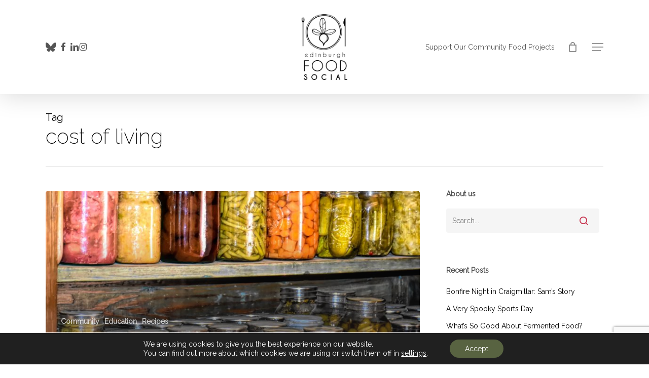

--- FILE ---
content_type: text/html; charset=utf-8
request_url: https://www.google.com/recaptcha/api2/anchor?ar=1&k=6LfpobYUAAAAADHCiKOA4FQ2RPQnWrP6BITC4-cS&co=aHR0cHM6Ly9lZGluYnVyZ2hmb29kc29jaWFsLm9yZzo0NDM.&hl=en&v=PoyoqOPhxBO7pBk68S4YbpHZ&size=invisible&anchor-ms=20000&execute-ms=30000&cb=pt37g1tlujz0
body_size: 48605
content:
<!DOCTYPE HTML><html dir="ltr" lang="en"><head><meta http-equiv="Content-Type" content="text/html; charset=UTF-8">
<meta http-equiv="X-UA-Compatible" content="IE=edge">
<title>reCAPTCHA</title>
<style type="text/css">
/* cyrillic-ext */
@font-face {
  font-family: 'Roboto';
  font-style: normal;
  font-weight: 400;
  font-stretch: 100%;
  src: url(//fonts.gstatic.com/s/roboto/v48/KFO7CnqEu92Fr1ME7kSn66aGLdTylUAMa3GUBHMdazTgWw.woff2) format('woff2');
  unicode-range: U+0460-052F, U+1C80-1C8A, U+20B4, U+2DE0-2DFF, U+A640-A69F, U+FE2E-FE2F;
}
/* cyrillic */
@font-face {
  font-family: 'Roboto';
  font-style: normal;
  font-weight: 400;
  font-stretch: 100%;
  src: url(//fonts.gstatic.com/s/roboto/v48/KFO7CnqEu92Fr1ME7kSn66aGLdTylUAMa3iUBHMdazTgWw.woff2) format('woff2');
  unicode-range: U+0301, U+0400-045F, U+0490-0491, U+04B0-04B1, U+2116;
}
/* greek-ext */
@font-face {
  font-family: 'Roboto';
  font-style: normal;
  font-weight: 400;
  font-stretch: 100%;
  src: url(//fonts.gstatic.com/s/roboto/v48/KFO7CnqEu92Fr1ME7kSn66aGLdTylUAMa3CUBHMdazTgWw.woff2) format('woff2');
  unicode-range: U+1F00-1FFF;
}
/* greek */
@font-face {
  font-family: 'Roboto';
  font-style: normal;
  font-weight: 400;
  font-stretch: 100%;
  src: url(//fonts.gstatic.com/s/roboto/v48/KFO7CnqEu92Fr1ME7kSn66aGLdTylUAMa3-UBHMdazTgWw.woff2) format('woff2');
  unicode-range: U+0370-0377, U+037A-037F, U+0384-038A, U+038C, U+038E-03A1, U+03A3-03FF;
}
/* math */
@font-face {
  font-family: 'Roboto';
  font-style: normal;
  font-weight: 400;
  font-stretch: 100%;
  src: url(//fonts.gstatic.com/s/roboto/v48/KFO7CnqEu92Fr1ME7kSn66aGLdTylUAMawCUBHMdazTgWw.woff2) format('woff2');
  unicode-range: U+0302-0303, U+0305, U+0307-0308, U+0310, U+0312, U+0315, U+031A, U+0326-0327, U+032C, U+032F-0330, U+0332-0333, U+0338, U+033A, U+0346, U+034D, U+0391-03A1, U+03A3-03A9, U+03B1-03C9, U+03D1, U+03D5-03D6, U+03F0-03F1, U+03F4-03F5, U+2016-2017, U+2034-2038, U+203C, U+2040, U+2043, U+2047, U+2050, U+2057, U+205F, U+2070-2071, U+2074-208E, U+2090-209C, U+20D0-20DC, U+20E1, U+20E5-20EF, U+2100-2112, U+2114-2115, U+2117-2121, U+2123-214F, U+2190, U+2192, U+2194-21AE, U+21B0-21E5, U+21F1-21F2, U+21F4-2211, U+2213-2214, U+2216-22FF, U+2308-230B, U+2310, U+2319, U+231C-2321, U+2336-237A, U+237C, U+2395, U+239B-23B7, U+23D0, U+23DC-23E1, U+2474-2475, U+25AF, U+25B3, U+25B7, U+25BD, U+25C1, U+25CA, U+25CC, U+25FB, U+266D-266F, U+27C0-27FF, U+2900-2AFF, U+2B0E-2B11, U+2B30-2B4C, U+2BFE, U+3030, U+FF5B, U+FF5D, U+1D400-1D7FF, U+1EE00-1EEFF;
}
/* symbols */
@font-face {
  font-family: 'Roboto';
  font-style: normal;
  font-weight: 400;
  font-stretch: 100%;
  src: url(//fonts.gstatic.com/s/roboto/v48/KFO7CnqEu92Fr1ME7kSn66aGLdTylUAMaxKUBHMdazTgWw.woff2) format('woff2');
  unicode-range: U+0001-000C, U+000E-001F, U+007F-009F, U+20DD-20E0, U+20E2-20E4, U+2150-218F, U+2190, U+2192, U+2194-2199, U+21AF, U+21E6-21F0, U+21F3, U+2218-2219, U+2299, U+22C4-22C6, U+2300-243F, U+2440-244A, U+2460-24FF, U+25A0-27BF, U+2800-28FF, U+2921-2922, U+2981, U+29BF, U+29EB, U+2B00-2BFF, U+4DC0-4DFF, U+FFF9-FFFB, U+10140-1018E, U+10190-1019C, U+101A0, U+101D0-101FD, U+102E0-102FB, U+10E60-10E7E, U+1D2C0-1D2D3, U+1D2E0-1D37F, U+1F000-1F0FF, U+1F100-1F1AD, U+1F1E6-1F1FF, U+1F30D-1F30F, U+1F315, U+1F31C, U+1F31E, U+1F320-1F32C, U+1F336, U+1F378, U+1F37D, U+1F382, U+1F393-1F39F, U+1F3A7-1F3A8, U+1F3AC-1F3AF, U+1F3C2, U+1F3C4-1F3C6, U+1F3CA-1F3CE, U+1F3D4-1F3E0, U+1F3ED, U+1F3F1-1F3F3, U+1F3F5-1F3F7, U+1F408, U+1F415, U+1F41F, U+1F426, U+1F43F, U+1F441-1F442, U+1F444, U+1F446-1F449, U+1F44C-1F44E, U+1F453, U+1F46A, U+1F47D, U+1F4A3, U+1F4B0, U+1F4B3, U+1F4B9, U+1F4BB, U+1F4BF, U+1F4C8-1F4CB, U+1F4D6, U+1F4DA, U+1F4DF, U+1F4E3-1F4E6, U+1F4EA-1F4ED, U+1F4F7, U+1F4F9-1F4FB, U+1F4FD-1F4FE, U+1F503, U+1F507-1F50B, U+1F50D, U+1F512-1F513, U+1F53E-1F54A, U+1F54F-1F5FA, U+1F610, U+1F650-1F67F, U+1F687, U+1F68D, U+1F691, U+1F694, U+1F698, U+1F6AD, U+1F6B2, U+1F6B9-1F6BA, U+1F6BC, U+1F6C6-1F6CF, U+1F6D3-1F6D7, U+1F6E0-1F6EA, U+1F6F0-1F6F3, U+1F6F7-1F6FC, U+1F700-1F7FF, U+1F800-1F80B, U+1F810-1F847, U+1F850-1F859, U+1F860-1F887, U+1F890-1F8AD, U+1F8B0-1F8BB, U+1F8C0-1F8C1, U+1F900-1F90B, U+1F93B, U+1F946, U+1F984, U+1F996, U+1F9E9, U+1FA00-1FA6F, U+1FA70-1FA7C, U+1FA80-1FA89, U+1FA8F-1FAC6, U+1FACE-1FADC, U+1FADF-1FAE9, U+1FAF0-1FAF8, U+1FB00-1FBFF;
}
/* vietnamese */
@font-face {
  font-family: 'Roboto';
  font-style: normal;
  font-weight: 400;
  font-stretch: 100%;
  src: url(//fonts.gstatic.com/s/roboto/v48/KFO7CnqEu92Fr1ME7kSn66aGLdTylUAMa3OUBHMdazTgWw.woff2) format('woff2');
  unicode-range: U+0102-0103, U+0110-0111, U+0128-0129, U+0168-0169, U+01A0-01A1, U+01AF-01B0, U+0300-0301, U+0303-0304, U+0308-0309, U+0323, U+0329, U+1EA0-1EF9, U+20AB;
}
/* latin-ext */
@font-face {
  font-family: 'Roboto';
  font-style: normal;
  font-weight: 400;
  font-stretch: 100%;
  src: url(//fonts.gstatic.com/s/roboto/v48/KFO7CnqEu92Fr1ME7kSn66aGLdTylUAMa3KUBHMdazTgWw.woff2) format('woff2');
  unicode-range: U+0100-02BA, U+02BD-02C5, U+02C7-02CC, U+02CE-02D7, U+02DD-02FF, U+0304, U+0308, U+0329, U+1D00-1DBF, U+1E00-1E9F, U+1EF2-1EFF, U+2020, U+20A0-20AB, U+20AD-20C0, U+2113, U+2C60-2C7F, U+A720-A7FF;
}
/* latin */
@font-face {
  font-family: 'Roboto';
  font-style: normal;
  font-weight: 400;
  font-stretch: 100%;
  src: url(//fonts.gstatic.com/s/roboto/v48/KFO7CnqEu92Fr1ME7kSn66aGLdTylUAMa3yUBHMdazQ.woff2) format('woff2');
  unicode-range: U+0000-00FF, U+0131, U+0152-0153, U+02BB-02BC, U+02C6, U+02DA, U+02DC, U+0304, U+0308, U+0329, U+2000-206F, U+20AC, U+2122, U+2191, U+2193, U+2212, U+2215, U+FEFF, U+FFFD;
}
/* cyrillic-ext */
@font-face {
  font-family: 'Roboto';
  font-style: normal;
  font-weight: 500;
  font-stretch: 100%;
  src: url(//fonts.gstatic.com/s/roboto/v48/KFO7CnqEu92Fr1ME7kSn66aGLdTylUAMa3GUBHMdazTgWw.woff2) format('woff2');
  unicode-range: U+0460-052F, U+1C80-1C8A, U+20B4, U+2DE0-2DFF, U+A640-A69F, U+FE2E-FE2F;
}
/* cyrillic */
@font-face {
  font-family: 'Roboto';
  font-style: normal;
  font-weight: 500;
  font-stretch: 100%;
  src: url(//fonts.gstatic.com/s/roboto/v48/KFO7CnqEu92Fr1ME7kSn66aGLdTylUAMa3iUBHMdazTgWw.woff2) format('woff2');
  unicode-range: U+0301, U+0400-045F, U+0490-0491, U+04B0-04B1, U+2116;
}
/* greek-ext */
@font-face {
  font-family: 'Roboto';
  font-style: normal;
  font-weight: 500;
  font-stretch: 100%;
  src: url(//fonts.gstatic.com/s/roboto/v48/KFO7CnqEu92Fr1ME7kSn66aGLdTylUAMa3CUBHMdazTgWw.woff2) format('woff2');
  unicode-range: U+1F00-1FFF;
}
/* greek */
@font-face {
  font-family: 'Roboto';
  font-style: normal;
  font-weight: 500;
  font-stretch: 100%;
  src: url(//fonts.gstatic.com/s/roboto/v48/KFO7CnqEu92Fr1ME7kSn66aGLdTylUAMa3-UBHMdazTgWw.woff2) format('woff2');
  unicode-range: U+0370-0377, U+037A-037F, U+0384-038A, U+038C, U+038E-03A1, U+03A3-03FF;
}
/* math */
@font-face {
  font-family: 'Roboto';
  font-style: normal;
  font-weight: 500;
  font-stretch: 100%;
  src: url(//fonts.gstatic.com/s/roboto/v48/KFO7CnqEu92Fr1ME7kSn66aGLdTylUAMawCUBHMdazTgWw.woff2) format('woff2');
  unicode-range: U+0302-0303, U+0305, U+0307-0308, U+0310, U+0312, U+0315, U+031A, U+0326-0327, U+032C, U+032F-0330, U+0332-0333, U+0338, U+033A, U+0346, U+034D, U+0391-03A1, U+03A3-03A9, U+03B1-03C9, U+03D1, U+03D5-03D6, U+03F0-03F1, U+03F4-03F5, U+2016-2017, U+2034-2038, U+203C, U+2040, U+2043, U+2047, U+2050, U+2057, U+205F, U+2070-2071, U+2074-208E, U+2090-209C, U+20D0-20DC, U+20E1, U+20E5-20EF, U+2100-2112, U+2114-2115, U+2117-2121, U+2123-214F, U+2190, U+2192, U+2194-21AE, U+21B0-21E5, U+21F1-21F2, U+21F4-2211, U+2213-2214, U+2216-22FF, U+2308-230B, U+2310, U+2319, U+231C-2321, U+2336-237A, U+237C, U+2395, U+239B-23B7, U+23D0, U+23DC-23E1, U+2474-2475, U+25AF, U+25B3, U+25B7, U+25BD, U+25C1, U+25CA, U+25CC, U+25FB, U+266D-266F, U+27C0-27FF, U+2900-2AFF, U+2B0E-2B11, U+2B30-2B4C, U+2BFE, U+3030, U+FF5B, U+FF5D, U+1D400-1D7FF, U+1EE00-1EEFF;
}
/* symbols */
@font-face {
  font-family: 'Roboto';
  font-style: normal;
  font-weight: 500;
  font-stretch: 100%;
  src: url(//fonts.gstatic.com/s/roboto/v48/KFO7CnqEu92Fr1ME7kSn66aGLdTylUAMaxKUBHMdazTgWw.woff2) format('woff2');
  unicode-range: U+0001-000C, U+000E-001F, U+007F-009F, U+20DD-20E0, U+20E2-20E4, U+2150-218F, U+2190, U+2192, U+2194-2199, U+21AF, U+21E6-21F0, U+21F3, U+2218-2219, U+2299, U+22C4-22C6, U+2300-243F, U+2440-244A, U+2460-24FF, U+25A0-27BF, U+2800-28FF, U+2921-2922, U+2981, U+29BF, U+29EB, U+2B00-2BFF, U+4DC0-4DFF, U+FFF9-FFFB, U+10140-1018E, U+10190-1019C, U+101A0, U+101D0-101FD, U+102E0-102FB, U+10E60-10E7E, U+1D2C0-1D2D3, U+1D2E0-1D37F, U+1F000-1F0FF, U+1F100-1F1AD, U+1F1E6-1F1FF, U+1F30D-1F30F, U+1F315, U+1F31C, U+1F31E, U+1F320-1F32C, U+1F336, U+1F378, U+1F37D, U+1F382, U+1F393-1F39F, U+1F3A7-1F3A8, U+1F3AC-1F3AF, U+1F3C2, U+1F3C4-1F3C6, U+1F3CA-1F3CE, U+1F3D4-1F3E0, U+1F3ED, U+1F3F1-1F3F3, U+1F3F5-1F3F7, U+1F408, U+1F415, U+1F41F, U+1F426, U+1F43F, U+1F441-1F442, U+1F444, U+1F446-1F449, U+1F44C-1F44E, U+1F453, U+1F46A, U+1F47D, U+1F4A3, U+1F4B0, U+1F4B3, U+1F4B9, U+1F4BB, U+1F4BF, U+1F4C8-1F4CB, U+1F4D6, U+1F4DA, U+1F4DF, U+1F4E3-1F4E6, U+1F4EA-1F4ED, U+1F4F7, U+1F4F9-1F4FB, U+1F4FD-1F4FE, U+1F503, U+1F507-1F50B, U+1F50D, U+1F512-1F513, U+1F53E-1F54A, U+1F54F-1F5FA, U+1F610, U+1F650-1F67F, U+1F687, U+1F68D, U+1F691, U+1F694, U+1F698, U+1F6AD, U+1F6B2, U+1F6B9-1F6BA, U+1F6BC, U+1F6C6-1F6CF, U+1F6D3-1F6D7, U+1F6E0-1F6EA, U+1F6F0-1F6F3, U+1F6F7-1F6FC, U+1F700-1F7FF, U+1F800-1F80B, U+1F810-1F847, U+1F850-1F859, U+1F860-1F887, U+1F890-1F8AD, U+1F8B0-1F8BB, U+1F8C0-1F8C1, U+1F900-1F90B, U+1F93B, U+1F946, U+1F984, U+1F996, U+1F9E9, U+1FA00-1FA6F, U+1FA70-1FA7C, U+1FA80-1FA89, U+1FA8F-1FAC6, U+1FACE-1FADC, U+1FADF-1FAE9, U+1FAF0-1FAF8, U+1FB00-1FBFF;
}
/* vietnamese */
@font-face {
  font-family: 'Roboto';
  font-style: normal;
  font-weight: 500;
  font-stretch: 100%;
  src: url(//fonts.gstatic.com/s/roboto/v48/KFO7CnqEu92Fr1ME7kSn66aGLdTylUAMa3OUBHMdazTgWw.woff2) format('woff2');
  unicode-range: U+0102-0103, U+0110-0111, U+0128-0129, U+0168-0169, U+01A0-01A1, U+01AF-01B0, U+0300-0301, U+0303-0304, U+0308-0309, U+0323, U+0329, U+1EA0-1EF9, U+20AB;
}
/* latin-ext */
@font-face {
  font-family: 'Roboto';
  font-style: normal;
  font-weight: 500;
  font-stretch: 100%;
  src: url(//fonts.gstatic.com/s/roboto/v48/KFO7CnqEu92Fr1ME7kSn66aGLdTylUAMa3KUBHMdazTgWw.woff2) format('woff2');
  unicode-range: U+0100-02BA, U+02BD-02C5, U+02C7-02CC, U+02CE-02D7, U+02DD-02FF, U+0304, U+0308, U+0329, U+1D00-1DBF, U+1E00-1E9F, U+1EF2-1EFF, U+2020, U+20A0-20AB, U+20AD-20C0, U+2113, U+2C60-2C7F, U+A720-A7FF;
}
/* latin */
@font-face {
  font-family: 'Roboto';
  font-style: normal;
  font-weight: 500;
  font-stretch: 100%;
  src: url(//fonts.gstatic.com/s/roboto/v48/KFO7CnqEu92Fr1ME7kSn66aGLdTylUAMa3yUBHMdazQ.woff2) format('woff2');
  unicode-range: U+0000-00FF, U+0131, U+0152-0153, U+02BB-02BC, U+02C6, U+02DA, U+02DC, U+0304, U+0308, U+0329, U+2000-206F, U+20AC, U+2122, U+2191, U+2193, U+2212, U+2215, U+FEFF, U+FFFD;
}
/* cyrillic-ext */
@font-face {
  font-family: 'Roboto';
  font-style: normal;
  font-weight: 900;
  font-stretch: 100%;
  src: url(//fonts.gstatic.com/s/roboto/v48/KFO7CnqEu92Fr1ME7kSn66aGLdTylUAMa3GUBHMdazTgWw.woff2) format('woff2');
  unicode-range: U+0460-052F, U+1C80-1C8A, U+20B4, U+2DE0-2DFF, U+A640-A69F, U+FE2E-FE2F;
}
/* cyrillic */
@font-face {
  font-family: 'Roboto';
  font-style: normal;
  font-weight: 900;
  font-stretch: 100%;
  src: url(//fonts.gstatic.com/s/roboto/v48/KFO7CnqEu92Fr1ME7kSn66aGLdTylUAMa3iUBHMdazTgWw.woff2) format('woff2');
  unicode-range: U+0301, U+0400-045F, U+0490-0491, U+04B0-04B1, U+2116;
}
/* greek-ext */
@font-face {
  font-family: 'Roboto';
  font-style: normal;
  font-weight: 900;
  font-stretch: 100%;
  src: url(//fonts.gstatic.com/s/roboto/v48/KFO7CnqEu92Fr1ME7kSn66aGLdTylUAMa3CUBHMdazTgWw.woff2) format('woff2');
  unicode-range: U+1F00-1FFF;
}
/* greek */
@font-face {
  font-family: 'Roboto';
  font-style: normal;
  font-weight: 900;
  font-stretch: 100%;
  src: url(//fonts.gstatic.com/s/roboto/v48/KFO7CnqEu92Fr1ME7kSn66aGLdTylUAMa3-UBHMdazTgWw.woff2) format('woff2');
  unicode-range: U+0370-0377, U+037A-037F, U+0384-038A, U+038C, U+038E-03A1, U+03A3-03FF;
}
/* math */
@font-face {
  font-family: 'Roboto';
  font-style: normal;
  font-weight: 900;
  font-stretch: 100%;
  src: url(//fonts.gstatic.com/s/roboto/v48/KFO7CnqEu92Fr1ME7kSn66aGLdTylUAMawCUBHMdazTgWw.woff2) format('woff2');
  unicode-range: U+0302-0303, U+0305, U+0307-0308, U+0310, U+0312, U+0315, U+031A, U+0326-0327, U+032C, U+032F-0330, U+0332-0333, U+0338, U+033A, U+0346, U+034D, U+0391-03A1, U+03A3-03A9, U+03B1-03C9, U+03D1, U+03D5-03D6, U+03F0-03F1, U+03F4-03F5, U+2016-2017, U+2034-2038, U+203C, U+2040, U+2043, U+2047, U+2050, U+2057, U+205F, U+2070-2071, U+2074-208E, U+2090-209C, U+20D0-20DC, U+20E1, U+20E5-20EF, U+2100-2112, U+2114-2115, U+2117-2121, U+2123-214F, U+2190, U+2192, U+2194-21AE, U+21B0-21E5, U+21F1-21F2, U+21F4-2211, U+2213-2214, U+2216-22FF, U+2308-230B, U+2310, U+2319, U+231C-2321, U+2336-237A, U+237C, U+2395, U+239B-23B7, U+23D0, U+23DC-23E1, U+2474-2475, U+25AF, U+25B3, U+25B7, U+25BD, U+25C1, U+25CA, U+25CC, U+25FB, U+266D-266F, U+27C0-27FF, U+2900-2AFF, U+2B0E-2B11, U+2B30-2B4C, U+2BFE, U+3030, U+FF5B, U+FF5D, U+1D400-1D7FF, U+1EE00-1EEFF;
}
/* symbols */
@font-face {
  font-family: 'Roboto';
  font-style: normal;
  font-weight: 900;
  font-stretch: 100%;
  src: url(//fonts.gstatic.com/s/roboto/v48/KFO7CnqEu92Fr1ME7kSn66aGLdTylUAMaxKUBHMdazTgWw.woff2) format('woff2');
  unicode-range: U+0001-000C, U+000E-001F, U+007F-009F, U+20DD-20E0, U+20E2-20E4, U+2150-218F, U+2190, U+2192, U+2194-2199, U+21AF, U+21E6-21F0, U+21F3, U+2218-2219, U+2299, U+22C4-22C6, U+2300-243F, U+2440-244A, U+2460-24FF, U+25A0-27BF, U+2800-28FF, U+2921-2922, U+2981, U+29BF, U+29EB, U+2B00-2BFF, U+4DC0-4DFF, U+FFF9-FFFB, U+10140-1018E, U+10190-1019C, U+101A0, U+101D0-101FD, U+102E0-102FB, U+10E60-10E7E, U+1D2C0-1D2D3, U+1D2E0-1D37F, U+1F000-1F0FF, U+1F100-1F1AD, U+1F1E6-1F1FF, U+1F30D-1F30F, U+1F315, U+1F31C, U+1F31E, U+1F320-1F32C, U+1F336, U+1F378, U+1F37D, U+1F382, U+1F393-1F39F, U+1F3A7-1F3A8, U+1F3AC-1F3AF, U+1F3C2, U+1F3C4-1F3C6, U+1F3CA-1F3CE, U+1F3D4-1F3E0, U+1F3ED, U+1F3F1-1F3F3, U+1F3F5-1F3F7, U+1F408, U+1F415, U+1F41F, U+1F426, U+1F43F, U+1F441-1F442, U+1F444, U+1F446-1F449, U+1F44C-1F44E, U+1F453, U+1F46A, U+1F47D, U+1F4A3, U+1F4B0, U+1F4B3, U+1F4B9, U+1F4BB, U+1F4BF, U+1F4C8-1F4CB, U+1F4D6, U+1F4DA, U+1F4DF, U+1F4E3-1F4E6, U+1F4EA-1F4ED, U+1F4F7, U+1F4F9-1F4FB, U+1F4FD-1F4FE, U+1F503, U+1F507-1F50B, U+1F50D, U+1F512-1F513, U+1F53E-1F54A, U+1F54F-1F5FA, U+1F610, U+1F650-1F67F, U+1F687, U+1F68D, U+1F691, U+1F694, U+1F698, U+1F6AD, U+1F6B2, U+1F6B9-1F6BA, U+1F6BC, U+1F6C6-1F6CF, U+1F6D3-1F6D7, U+1F6E0-1F6EA, U+1F6F0-1F6F3, U+1F6F7-1F6FC, U+1F700-1F7FF, U+1F800-1F80B, U+1F810-1F847, U+1F850-1F859, U+1F860-1F887, U+1F890-1F8AD, U+1F8B0-1F8BB, U+1F8C0-1F8C1, U+1F900-1F90B, U+1F93B, U+1F946, U+1F984, U+1F996, U+1F9E9, U+1FA00-1FA6F, U+1FA70-1FA7C, U+1FA80-1FA89, U+1FA8F-1FAC6, U+1FACE-1FADC, U+1FADF-1FAE9, U+1FAF0-1FAF8, U+1FB00-1FBFF;
}
/* vietnamese */
@font-face {
  font-family: 'Roboto';
  font-style: normal;
  font-weight: 900;
  font-stretch: 100%;
  src: url(//fonts.gstatic.com/s/roboto/v48/KFO7CnqEu92Fr1ME7kSn66aGLdTylUAMa3OUBHMdazTgWw.woff2) format('woff2');
  unicode-range: U+0102-0103, U+0110-0111, U+0128-0129, U+0168-0169, U+01A0-01A1, U+01AF-01B0, U+0300-0301, U+0303-0304, U+0308-0309, U+0323, U+0329, U+1EA0-1EF9, U+20AB;
}
/* latin-ext */
@font-face {
  font-family: 'Roboto';
  font-style: normal;
  font-weight: 900;
  font-stretch: 100%;
  src: url(//fonts.gstatic.com/s/roboto/v48/KFO7CnqEu92Fr1ME7kSn66aGLdTylUAMa3KUBHMdazTgWw.woff2) format('woff2');
  unicode-range: U+0100-02BA, U+02BD-02C5, U+02C7-02CC, U+02CE-02D7, U+02DD-02FF, U+0304, U+0308, U+0329, U+1D00-1DBF, U+1E00-1E9F, U+1EF2-1EFF, U+2020, U+20A0-20AB, U+20AD-20C0, U+2113, U+2C60-2C7F, U+A720-A7FF;
}
/* latin */
@font-face {
  font-family: 'Roboto';
  font-style: normal;
  font-weight: 900;
  font-stretch: 100%;
  src: url(//fonts.gstatic.com/s/roboto/v48/KFO7CnqEu92Fr1ME7kSn66aGLdTylUAMa3yUBHMdazQ.woff2) format('woff2');
  unicode-range: U+0000-00FF, U+0131, U+0152-0153, U+02BB-02BC, U+02C6, U+02DA, U+02DC, U+0304, U+0308, U+0329, U+2000-206F, U+20AC, U+2122, U+2191, U+2193, U+2212, U+2215, U+FEFF, U+FFFD;
}

</style>
<link rel="stylesheet" type="text/css" href="https://www.gstatic.com/recaptcha/releases/PoyoqOPhxBO7pBk68S4YbpHZ/styles__ltr.css">
<script nonce="cQukwYG-pEW1Rddxhgfy7w" type="text/javascript">window['__recaptcha_api'] = 'https://www.google.com/recaptcha/api2/';</script>
<script type="text/javascript" src="https://www.gstatic.com/recaptcha/releases/PoyoqOPhxBO7pBk68S4YbpHZ/recaptcha__en.js" nonce="cQukwYG-pEW1Rddxhgfy7w">
      
    </script></head>
<body><div id="rc-anchor-alert" class="rc-anchor-alert"></div>
<input type="hidden" id="recaptcha-token" value="[base64]">
<script type="text/javascript" nonce="cQukwYG-pEW1Rddxhgfy7w">
      recaptcha.anchor.Main.init("[\x22ainput\x22,[\x22bgdata\x22,\x22\x22,\[base64]/[base64]/bmV3IFpbdF0obVswXSk6Sz09Mj9uZXcgWlt0XShtWzBdLG1bMV0pOks9PTM/bmV3IFpbdF0obVswXSxtWzFdLG1bMl0pOks9PTQ/[base64]/[base64]/[base64]/[base64]/[base64]/[base64]/[base64]/[base64]/[base64]/[base64]/[base64]/[base64]/[base64]/[base64]\\u003d\\u003d\x22,\[base64]\x22,\[base64]/DjVxMw4dawq5Fw5swwo7Dqzc9ZcK+W8Ovw63Cg8OQw7VtwprDgcO1woPDtkM3wrUgw4vDsy7Ct0vDklbCo27Ck8Oiw47DpcONS19Xwq8rwp7DqVLCgsKfwpTDjBV4CUHDrMOrbG0NJ8KoewoywqzDuzHCtcKtCnvCkcOYNcOZw67CvsO/[base64]/CvHTCiTEmw4rDmBxpwpfDhcK/wojCp8KqSsOqwqbCmkTCkUrCn2F1w6nDjnrCiMKEAnYJUMOgw5DDuwh9NRXDocO+HMK5wovDhyTDj8OrK8OUI0hVRcO8R8OgbBkyXsOcDsKqwoHCiMKnwqHDvQR5w45Hw6/DtsODOMKfbsKEDcOOIMOeZ8K7w4nDh33CgkrDgG5uGsKMw5zCk8OBwqTDu8KwR8OTwoPDt3IBNjrCkx3DmxN5OcKSw5bDuwDDt3YDLMO1wqtCwr12UhzChEs5acKOwp3Ci8OEw6tae8KmF8K4w7xCwoc/wqHDhMKAwo0NfFzCocKowqUewoMSF8OhZMKxw6rDmBErSMOAGcKiw5fDvMOBRAZ+w5PDjTjDtzXCnQdOBEMBKgbDj8OSIxQDwqzChF3Ci13CnMKmworDpMKqbT/CqQvChDNITGvCqVDCoAbCrMORBw/[base64]/wq1PfzXCgsO5eVzCl8Opwq3Dm8Kcw6MyUMO2G8KwOMOHWnwMw4cHOwnCl8K/w5Umw4odTSBuwonDpwzDpcOPw6lewpZbdMOeHcO8wpwcw40AwrHChQ3DsMOEGxhowqvDpyzCgUnCpn/[base64]/ClMOuwpELw5DChcK6AsOwEHYnJsKrCA5jdyPCrMKPw5t3wpjDiD7CqsKnW8O0woIsZsKVwpXDk8KcG3TDs0PCrMOhT8Ogwp7DsQzCgABVM8OONMOIwoLDlTnCh8Kqwo/DsMOWwp4IQmXCvcKCTTI/[base64]/bCclb8OAEBJgw5vCm8OFw4TDvGp/woY+woFLwrrDtsO9DnQNwoHDu8O6ZcO1w7VsHnPCi8OPHAcNw4xXZMKJwpHDrhfCrmfCtsOoEWnDrsOXw5TDlsOXQFfCu8OPw7QtYG/Cp8KwwrhBwrLCtntFSEHDmSTClsOFVS/CrcK8AXRWGMONDcKpK8Olwosuw4/CtR1fHcKhGMOZKsKAMsOHVRTCu2PCmGfDp8OSLsOsMcKfw6pBX8KoTcObwp0Nwqg6DXwFQMOuUwjCp8KVwpbDgMKWw5nClMOlHcKCRMOxXMOkEcO3wqR/wrfClS7CnUd5TWTChsKwTXnDhD0CdULDgkMUwqMqJsKZAXbDsiJMwq8JwofCnifDjcOKw5pbw5AAw7ANXTTDmcO1wq9sc31wwq/ChA3Co8OMDsOlU8OuwrTCtjxCXRNtfB/CmHjDtwLDkGXDl34QPC4RZMKjBRXCuU/CokXDhcK/w6/DgcOuLMKIwp4YEMOXHsOjwr/CvFDClyJJFMKWwpsxJkNjaUwsEsOpbmvDs8OPw7czw5pWw6dJfQHCmD7Di8OPwo/[base64]/Du8Ohw6wnwqR0GsOCUsKTanHDk8Kkwp7DvkAUbz8lw642UMKHw53CmcO9RWNSw6B1CMOgWW7Dp8K8wrphDcOkcVDDrcKTGsOFcFo8RcKMP3RFCyYbwrHDgcOiGsO+wpYGRAXCq2fCmcOmWAEbwrAFDMOgdCLDqMKvCURBw4/DvcKyIFEtFMK1woEKDgl/IsKDZUjDuUrDnCtedmrDpjsEw6ZywocbDAVKeVHDkMOwwolvasO6CCZSDsKZeT8cwrInw4TDq2JOclDDojvDrsKCOsKkwpnCr2luYMOxwr9Sc8KmPgvDhDI4YXUECnDCq8OPwoDDiMOZwrHCv8OzBsKCB2JGw5/CjTQWw4waa8KXXV/Cu8KXwrrCg8Olw67DvMKULMKQMcOOw4bChnXCpcKWw6pZOUQzwpjDvsO3WsOvFMKsGcKJwo43NVA6G11yd2vCoRTCnQrDusKdwpPCvzTDrMOofcOWSsKoCWsNwqhPQ2IBw5dPwqjDicObw4FDTlLDpMO+wrjCk17Dr8OGwqdOO8OfwoVpHsOjZj/DuQB4wq9ER0PDo33CiATCtcOWNsKEFkDDuMOKwprDq2BVw6jCk8O4wpjCmMOfd8O9KRNxCMK+w4BEISnCp3HCgkPCt8ONE0UkwrlCYgNJXsKmw4/CnsKudFLCvycsWgBcNEXCgFkgChTDjlHDuBpxJnvClsO9w7/[base64]/CusOgw6XCvcO9w7fChcKOw5/DrDrCpkQTwo0Kw6HCosK0wp/DncO1wpDDjSPCpMODJXJDcg9Gw6jDkQ/[base64]/[base64]/[base64]/DscOQTDszw4N5acODJTbDhMK5ZFbDukIMVsKlHsOEZ8O6w6ZBw6BTwphFw7pqOlcrWw7Cnic7wrbDo8KbXC/DrAPDi8O6w4xqwoTDg3LDlMOHD8K6EwYFLsOLSsOvFRTDtEDDrHpiXcKsw4TDsMK1wpLDty/[base64]/DuB5hwr3CjsOUwpjDqcKiw6PDscO1w5sTw6jCqxjCocK3VMOpwqpBw7pZw618EMO5cBLDiBpkwp/DssOcRgDCo0New6MtIsO8wrLDi3DCrsKDMQLDj8KSZlPDp8OCFw3Coh3DqWcnY8Ksw6kgw6vDhhfCrcKswrvDoMKtQ8O4wp5Owq/Dr8Oiwph1w6TCisKnacKCw6YaQsOFYiwnw6TCgMO7w7xwMEXDjHjChRQLdBlKwpLCs8OOwoHDqMKKdMKOw5/DjBA5LMKBwpJbwpnCnMKefgzDpMKrwqzCgW8qw6fCnUdQwrc/O8KJwr06IsOna8KLIMO8KcOMw53DrTLCt8OlfEYPIHzDsMOdasKlD3V/aU8Uw4BwwoByUsOhw6ojLTNdJsKWY8Ouw7bDqAnDjcOQw7/[base64]/XsOQDcOqw5QXQMOtw6bCocKPP1zDgcOgw6RIJ8KAa0Mdwo9nXcOhSRJCDlgzw6cXSyJcdsOJUsOJE8O/wo7DjcOKw7hiwpwkUMOywqFOVEsQwrfDkG8ENcOsZU4uwpHDo8OZw7JgwovCpcK8XcKnw4jDiDLCmcO/[base64]/CgMKSw6TDmR3DuRTCsDE4PcOsc8Olw5clVSnDucKgL8OfwqvCkggdw7bDisK2IBJ0woJ9SMKow4dgw4/[base64]/wr8aw7zDncKOw5fCu2jDjTTCrMOsVMKARRFCcTjDjErDt8OII2FKPxV0DjnCrTVNJ1gAw5bCpcK7DMKoNAoRwr/DpHnDkgvCv8OBwrHCkhIJe8OrwqgCd8KQQFPCv1HCr8KjwrVzwq7DrkbCqsK1dEYAw77CmMOfYcOVKsK6wp3Dlm/CuG0lSEnCrcOywqLDssKoB0fDtsOlwozCskNeQk7Ct8OhHsKNFWjDvsO2O8OBL0bDhMOoK8K2TA/[base64]/Di8Ogw5J0dsODwq3CnUhNw53DgB7CiMO0LcKKw6dsH28tbA9CwpEGUAnDjMKRAcODcMKeSsKFwq7DicOsZVZ1Pg/[base64]/[base64]/[base64]/[base64]/DkMOvw51XQCgLwpwFU8KEw6LDh0I4wpfDuBbCqyLDvcKcw7s9UcK4wpFgIDFvw6PDrip5fWtMRcK3YsKAbw7CiSnCvnEGWx1Vw7bDlVpTN8OSFMOnV0/DrW5kb8Kfw4N+E8O9w79NB8KCwrbCozA9W19yBSsoM8K5w4DDjsKQfcK0w5how4DDuDrCgHRAw5/CnHzCi8KZwoUWwpLDmlHDqkdvwr4dw4fDvDNzwokkw7nDil7CnDJzAWVBVQhYwo/Ck8O5BcKHXGckS8O5woPClMOrwqnCmsObwpEjDSvDjSMlw5oUS8Orwp7DhwjDrcKfw7hKw6XClcK2Xj3CuMKnw6PDjXw/NEHCksOjwppfI39kTMO9w5fDlMOrNWMvwp/CrcOpw47CmsKAwqgSPsOaSMOxw7kSw57DqkhzUyhJO8OhWTvCiMKIb1xQwrDCmsKhw7UNPBfCjQ7CucOXHMOjUSvCmRt6w6V0THfDgsOHA8KKGRkgVsKjMzJjwpIXwoLDgcO+QwnCv3tGw7nDj8O8woAGwpHDnsKBwqLDrWPDlSNFwojCq8OkwphGIVkhw5F1w5obw5/DqGpHXUbCjBrDtSZwOiwQKcOoZ1sSwohiYlp7GHDCjVZhwrXCncK9w5whRBXDlxN5wpAewoDDrDhoA8ODNjMgw6hYDcKtwo8lw6/CkwYjwq7DoMKeOkTDggXDoEhzwoohIMOew4QTwqfCk8Kuw4jCmCEcecK/U8OvaCzCnQPDp8K9wqNiYcOuw6cte8ORw5hKwqBGLcKPWXvDumPCi8KIDQYsw5AROSDCqg1yw57CjMOBR8KebsOZDMKnw4rCuMOjwp8Gw5tUZyDChE1ebmlOw7FCEcKmwpkmw7fDjBM7N8OTJT14A8O9wqrCsn1Sw5cTck/[base64]/w5nDrmwLw75DFRkuYg1SwopUw5XCtRTCoHvClFV4wqEwwrQYwrFmZ8KucGLDgGrCiMKpwpwUSU9ywoLDt2kWW8OuQ8KvJ8OoYVMBLcK+BW1bwpoLwpFCc8K6wqbCgcKQacOAw6/[base64]/[base64]/[base64]/[base64]/DssOYb2xgI8KmMsK+IzQtZcO0BcOJc8KYNsOaFSQyKmB+b8O5D1sRSR7Dn0dpw6F4fBxdZcOTXifClw1Cw4ZZw5FzUlxKw67Cn8KeYEFSw4x8w4t0wpTDlmTCvlnDh8OfY1vCvTjDkMO8KcO/w5VXJ8O2GEbChcK2w6fDsH3DqmXDhWw/wo7CtX/CtcORacOeDzFtRyrClsKrw747w5Y5w70Vw6LDoMO5L8KnVsKdwoFEWTZObcOUR18Mwo0gQ0ZYwq9KwqdmZFwVVQpKwrPDnA3DqU3DiMOmwpoFw57Ctj7DhsOaSmTCpXlSwrLCqAZkY2/[base64]/[base64]/CkhUjwrHDpwokLUwlAlxNw6dlOzobw7/CuC9mTU/DuQ7CssOSwqxAw47DrsOQRMKFwqUTw77CqQU3w5DDpQHDhlJLw49NwoRUJcKAQMOsd8Krw4how67CrndqwpTDlkNow7kYwo5wNMOKwp8kLsK5csOKwqVQdcKTMVbDth/[base64]/DlcKcwoQdwolCwqLCkBcvfk/Cv8Khwr/[base64]/wpZlwowkFcKow53DtcO7SMKsw4cNFMOLwpHCoCDDkjZjJ3BoMsOuw58bw5JRSXUWwrnDi1XClcOkCsOgRAXCvMKTw705wpQ+VsOPdnLDpRjCkMKZwpN0ZsKrYD0kwo7CscOow7Vvw7HDpcKAd8OpDjttwo5hCyhcwrZdwqnCiwnDswnChcKSwovDl8K2T2/DpcKyU0VKw4rCqBIVwqMZYndcw5LDhsOPwrfCjsKXIMODwrvCl8ODA8OjbcOzN8OpwpgafcO7HsKZLsOKPWrCrSnCtmXCosOyMUXDu8KdY2nDpMOZMcKDVcKCGcO0wobDhBjDpsO0wqkLE8K5b8OpGEEuR8K+w7fCjsKSw4Yvwp3DizHCoMO9Hh/Dj8KaSFx9wqvDosKLwrsWwrDDhCnCnsOyw75cw5/CkcK5KMKVw78RZEwpG3TDisKJS8ORwoDDpS/CnsK5wofChsOkwoXCjzF5OXrCnFXCpTcKWQIFwppwZcKBOQpPw7PCm0rDom/ClsOkJMKswrdjV8OhwozDo3/Djwtdw6/DvMKhUEsnwqrCrW1qccKHCFbDpcKkDsOWwrZawpEKwqVEw4jCsxjDnsKew74qw7jCt8Kew7FVdQfCkAnCmcOnw6IWw7/Ci3TDhsOTwrDCtH9CW8OJw5dhwrY/w48uRXPDoXlfNzvCjMO1wo7Cikd2woQsw5V7wqvCn8O1VsOHPTnDtsO3w7LDncOTf8KCLSHDqC9gTMO5LiQdw5zCi3DDn8Ohw41TAEJbw7lUwqjDicOtwrLDscKHw44FGMOew6dkwoHDi8OaMsKuw7IxaHXDnBTDtsOPw7/DkjM8w6lhDcOEwqPClsKqWsOGw4dow4/[base64]/[base64]/DrcOwUsKZw7oQw51MwoA5wo1+wq1Iw7zCsGwuDcONVMOxBgnDhFbCgiIGVzQLwp48w4ERw6t5w553w4TCh8OPSMKlwo7Cjwtew4wpwozCkgEMwolOwq3CgsKqBBbCmw4RNsOTwpFhw5ASw63Ds2TDv8Kww7AeGVl/wpctw4Alwq8sFFkjwpvDt8KyT8OEw6TCvm4fwqJnezRow47Co8Kcw7ASw6/Dmx86w57DjR0hFcOLV8Okw5LCk2gfwoHDqSxNC3rCpTMvw7kcw7TDiDFnw7IdCwzDlcKBwrjCuzDDrsOtwq0KY8KfasKrTzcjwqzDnSbDtsOsXy0VbGoROQfCmyR7SHgPwqIydR1PWsOVwrxywpfDgcOPwoHDk8OQWn9owozChcKETEMzw4/DhFMWaMOSCXpkZ27DucOKw5bCqMOcQMO/CEI4wpNjYRjCnsODbHrCsMOYHsKybUTCisKsIEg/[base64]/[base64]/CmEXDp8Kew6LDnHUMJRcpWxsyAMKxZhQVVSEiIg7CoW7Don5VwpTDmCVrY8O3woVCw6XDthzDgwzDgsKewrRlC3QtRMOQbjPCqMOoKDDDtsOaw5dxwpArI8O4w4h9WsOANSBnGsKVwoPDnBM7w5DCvwTCvnbCm1zCn8OBw5R5w7zChSnDmC1sw60qwq/DnsOAwoxTSn7CjMOZbWRsFXlGwrFoDH/[base64]/c0bDhS/Djk3CgDvCjMKMwrQtw4AcWFkKwovCvEwWw67DrsOBwqTDuXouw6bDlVk1QVRVw58uZcKywqjCpHPDnAfDucOFw7AowrhCY8O/w63ClioYw7J5HwYowrlDUBY4Txx9wpU1D8KFNsOXWkZUZMK9Ny7CmVHCtQfDjsKbwqrCqcKlwoRgwqcxcsKrXsOxHCIRwpRJwrxOIRbDnMOmLF0gwrPDk3/CgQ3CgVnDry/DuMOew6Qwwq5SwqNObADDtzjDhy/DicOudT1He8Ofd1wWUmvDvmIIMyDDln9PIcO/woIKNwwzTBbDnsKYGAxewr3DthbDtsKdw542KEPDocOYYHPDkXw2b8KHUEIpw5nChkvDmcOvw5VUw5s7G8OLS2TCqcKSwo1CZX3DvsOQNBLDhMKOe8OIwr3Cn1MFw5/CoAJnw4cuC8ODIFXCl2DDhBfCocKgH8O+wpYed8OrN8OBAMO+D8KsflvCsBEEVMKHQMK3WhIOwo7Cs8O+wooMA8OGTXDDp8ORwr3CrF9vccO2wqRnwrgiw7PCpn4zEMKRwodwHcOpw7A7CFh2wq/ChsKCL8Ktw5DDlcKKecOTEirDt8KFwo9uwpfCocO5wqDDuMOmXcOvAi0Hw7AvesKQZsOfQAcmwr1zAj3CqRcnG0l4w4LCi8K/[base64]/[base64]/DsMKjDh0kBBjCoih3w7EBYMKSw4rDvCguwpEbwrrDk1rCuU/Cu2rDq8Kfwp9+AcK6EsKTw69+wrTDjTrDhMK2w6fDk8OyCcK7XMOoGx4IwqDCuBXCrxHCnUBSwp5Cw6LCnsKSw7dmMMONf8Olw4zDiMKTVcKAwpHCg13Ct3/CoSzChFVRwoFcZsKTw5JrUHI5wpnDt0RPXzrChQTCtMOtSEtEwo7CqhvDuygXw5RawozCm8ODwrpnd8KmLMKFWMOqw6cpwojCuh0JF8KVPcKnwpHCvsKIwpLDuMKcW8KCw6jCs8Orw6PCqMKVw6Y/wq9UUicqF8Kpw5nDicORWFVWPEMYwoYNIz7Cl8O7bMOGw4DCqMOjw7zDmMKkIsKUCg7CpMOSEMKSfH7DmcK0wr9Rwq/DsMOvw7nDnxbCg1jDkcK1Z33DkWLDo0FLwrLCvMOtw5EwwpvCuMK2OsKfwonClMKAwo9UdcKQw4LDmwPDg0bDsj/[base64]/FsKjIl/[base64]/CrGoAw4TClnHDnF1aIMOBwoPChWrCgXErwqnCnsOueBTDpMOIX8OlfkkYUmjDgjRIw74gwobDnF7DqgIGw6LDgcKOfsKTbcKyw7fDmsKew6xxCsOGL8KpJS/CkAfDgUgnBD7CpcO+wqk6NVwjw6fDtlMScwDCuG8HLcKxZwp/w6fCmnLCnlsZwr8rwqsUQCvDnsOBW0xQVmYBw4bDlg5SwrzDlsK4fwbCosKMw5TDnHTDkG3Cs8KrwqXDn8K+w78KSsOVwo/ClmDCsQHDtXTDqz88wo57w7DCkTLDhzBlC8KqRMOvwqpUw6IwNELCp0towr9pXMKiIlQfw5Q8wqtPwqxyw7bDjMOXw7PDp8KTwqJ4w51vw5PDksKpXBzCvcOsNsOlwptOSsOGci8ww7J0w7nCkMOjBSxmw6oJw7vClENow5hKEg9mJsONLBnCmcOvwobDgX/CiDElXEUCE8OFbMOkw7/CuC1UdQbDq8OYEsOyR2VqC1t4w7/Cj0wWEnoOwprDqMOGwoVwwofDonYwAQATw5nDoC8wwpPDncOiw7Umw4UAICPCqMOlU8Oiw78+AMKCw61JKwHDgMOMc8OBd8OxVTvCtkHCpyDDjUvCusKMBMKdMcOpLUfDtxDCogrDqcOiwqrCtcK5wqUvCsO7w7R9CUXDgA/CmCHCpk7DtC0adELCi8OmwpTDosOXwrHCkmJ6ZFnConpFd8KQw7nCg8Ktwq/DpiXDnw4neE4JbVlgQVvDonLCi8KLwr7DlcK/FsO4wp3Dj8O8S0nDvmzDtXDDs8KSAsOrwoTDgsKew4LDo8O7LRdOwrh8w4XDgFtTwrjCpMOzw6Mrw7pGwr/CnsKCdQHDkVPDs8O3wq8xwqs4QMKDw5fCs37DtsKKwqXDvMOSQDbDi8KMw6DDvCHChsKIcFnDk0Mjw5bDucO+wr0CQcOZwqrChTtcwqpfwqDCu8OjScKfeQnCpcOJZFjDuWIJwqDCgActwpxDw6kkS0TDqmhTw41wwqUXwql/wr9aw5NqAWPCqkvCvMKpw4TCpcKfw6gBw5hpwoxDwoLCtsKDGG8Ywq8ew583wpLDk0XDvsK0R8OYJmLCpS9KecO7BVZSS8OwwrTDgFrCpDIgw50wwqfDrcKmwrk4YMK6wq5twrVmdD9Rw6c0O3xHw57DkCPDo8KfCsO5FcOFO04STCxawozCkMO0wodiXsOfwpE/[base64]/J1QHwqLDqsKLwrDCp8OCKDUvPsO7RsKqw4rDqcKUO8KdNcKvwqhmMMKzasO9XcKPHsO/TsO7w5jCqxltwp9gc8KpQk4CPcKmwqfDjgXCsAxiw6/DkUHCncK+w5zDtATCnsOxwq/DocKeZ8ObFAzCocO+FcKwHTpgQEtSUQfDl0ASw7/[base64]/DiDXCvFrCnTs7w4BXw7gUw4BPw4HDkR8ywpVIw53Co8KSN8OWw4hQacK/w7LChG/DgTF3cX5rdsO+VUXCj8Knw68mTQ/CuMKdLMO4FBBywoMDQGlkFh4pw7doSWIcw4Qtw5xSdMOAw4hZdMOcwrfCiV9zFsK2woTCq8KCasK2TMKnbVTCqcO/wpoWw5QEwqpBTMK3w4o/w6vDvsKaLsKGbELCrMKow4/CmMKfUMKaD8Omw7hIwrlfVRsvwpHDl8KCwpjCmw7Cm8O4w6xkwprDq2rCjUVCG8O9w7bCiztscHTCnF1qE8KXf8O5H8K4JAnDnwNew7LCu8OCPhXCp1AWI8OcYMKiw7w/[base64]/[base64]/CssKrw4lAShVzwrcgI8KAdijCgQFGWUkrw7cza8KUH8OLw6YRw75pBsKRRS1pwrdZwonDksKxelpzw5TCkMKJwpXDpMOcEVrDvHIfw7TDiAUqf8O/NX0+cW3DrCfCpiJlw7oaOEJtwpp/ZMOXUTdGw7DDpm7DmsK2w41PwrTDgsKDwpnCuRdGLMKuwoDCsMK/O8K8dR7CghbDs1zCo8OlXMKRw4hDwp7DrRkuwpdqwonCqGMdw5vDnlrDrMO8wqXDscKtBMO5QTFgwqjCvGcjSsK6wq8mwohQw6pfOT8VccKMwqVfAiI/w5Jyw6/CmXhoRcK1SzE8Z1fClVHDigV1woFxw7DDrMOkDcKGek8DcsOMZcK/wr4HwpA8LxnDojdPAsKeVj3CgA/[base64]/DnT1qKcKEAMO4chR3wq16woh9wo/DicOCVXrDtgprMsKSMjnDpSYMLMOiwo/CocO3wr7Cn8KAKBjDjMOmwpA7w47DllXDhw0xwrHDuHs/wrXCoMOeVMK1wrrDjsKcSxoRwpHDgmAROMOhwpwMX8KYw7c1c0pbGMOmQsK0EkrDuTx3woBiw7zDuMKIwo8kSsO7w5zDk8OGwrnDu03DmVlgwrfCrsKUwrvDpMO3UsO9wqE4DFNhIsOFw4fCsAZaIijCmsKnYDJ/w7bCsgNBwqlncMK/LMKCV8OdVksCMMO9w4vDpEw8w4xDG8KJwoc5T3vCgcO+wqPCj8OMZsOEbw3DrCh3wo0bw4xLGwrCqsKFOMOsw6sAc8OuXG3CqsONwqHCkTgVw6JraMK6wrpfdcK7aHAGwronwoHChMOkwp18wogGw4ULWETCl8K8wq/Ct8O5wqgwIMOYw5jDnCwmwpbDm8OVwq3Dnl0LCsKLwrYXMyBLJcKHw5zDqMKkwplsagxPw6Ubw7fCnSHDhzFdecOxw4vCkwrCtsK/[base64]/CklB6cVNmOsK1w5g7LcOiwpHChMO2LcKOwrnCvFgVXsOJNcOnDGbDlC4nwpJLw7/DonxrakdXw73CuGQ6woF0GsOHBsOkFS4iMj5UwrnCpn5ywoLCuEfCs2zDtcK0VXzCgFdQDsOOw6otw60DBsOcIGYZbsOffMKBw65zwosyJCRzb8Onw4/DlcO2PcK7KSjCqMKTP8KRw5fDhsOuw4Uww7LDt8OwwqkTD2kawpHDp8OpRWHDjcO7ZcOPwqQpZMOSUkxOfjfDhcKuVsKOwr/Dg8OHYGjDkgbDlG/Cii9zXsKTKMOBwpzDscO/woRowp9oYEtxMMOCwrMfHMOvTi/ClsKub3zDiTkAenlQMGLCg8KqwpcCNibCjMK8UETDjCHCqMKPw5hZHcORwq/ClsKWb8OPEAXDicKJwq0nwoDCmcKYw6XDv1nCknwCw6spwo4Qw6XChcK/wq3Dn8OhasO9KsK2w5diwrvCtMKOwqVNwqbChAFOOcKaFMOFcAnCjMK4HVLCosOxw4UMw7xjw4Ecf8ONZsKyw7MTw5/CtXHDvMKRwrnCsMOzLSwSw68OfMKDKcKJZMKeN8OBYR/[base64]/w6bCmsOAwrwcTMKtw4p+wrXClxPCq8O7w6nCmcKhwoJiHMKbHcK9wobDt1/CpMKxwrAyGFoON2rDqcKtQGouMcKgfUbCjsKrwpTDqhgHw7nDh1bCmH/CiQVtDMKvwqvDtF4owpPCqw55wp7CoEPDjsKIPEoQwqjChcKWw77DsFbCq8OhMsOcUwEWNhsETcOAwovDqV50bzLDmMOywobDicKOZMKJw7xxcRHCt8OGJQ1HwqnCv8ORw4Jqwqgbw6/Dm8OiVVBAKsOLEsK1w6PChcOUVcKiw5ELE8KpwqrDjQlIccKRScOpJsO5KcO/FirDtcOKPn5pfTlswqlUNANDOsKywrJBXyZjwpwewqHCgF/DrmVew5h/cQ3DtMKDw7AHTcOQwpwswpjDlH/[base64]/w7TCul3DucOhwoHCrsKaVzgyw5VHw6lGeGdXw7LDgDbCnMKuPEjCqR7CjVzCgMKXNn8cPy81wpzChMOrHMKBwrrCjcKqI8KFUsOCFEfCgMKQDl/ClsKTZi1Qwq4AZH9rwqwfwpdZAMOPw5NNw63CmMOuwo0IJkzCqWZqFn7DmmbDpcKQwpHDhsONNMODwonDqlBFw59MWsKhw6x+YF/ChcKTQMO6w6kgwptqVHIhMsO/[base64]/[base64]/ChGJNfMO5U3nDoMKgwqLCnWvCr8KNw47Cv8Kawrc+S8K2UMK2AcOvwqTDm15Cw55Ywq/DtlxgMMKiRsOUIRTDpAY8GsKUwpvCgsObSC1CDUfCqgHCiiHCg0IYMcO4AsOZU3LCplbDjA3DqH3Du8OEdMOCwqzCk8OhwolxPSDDs8OADsOTwq3Ct8KqJMKPEygTRB7DsMK3N8OdHHACw7F9wrXDhQovw6zDtsKhwpsGw6gWS1ZmCCxwwqRewoTCjSUOQ8K/w5rChSpNDCTDhmhzCcKLd8OpfmPDu8OZwq9JdsK2IDJ9w48Ww7nDpsO+WhHDkE/[base64]/ClMOJw77Co8K5wocow7LChcK7BMO6wo/Crgdjwo0IUmzCgsK5w73DjsKdDcOKY17Dl8ORfT/DumnDisKew741KcKEwprDhAnCqcKFR1wCOcKUcMOEwojDtcK9wp4FwrrDvE4rw4zDt8Ktw6lKCcOoYsKUdhDCu8OgCcKmwoNZNAUJS8KWw4Bowo9nQsKyD8Kkw6PCvw/CvsKhK8OaaW/[base64]/Sih6bS0XPcO3EhzCksO0wrUAEXs+wpHChlYAwpbDksOLaBEHdyR8w6ZAwo/CmcOuw6fCjF3DnsOiDsO4wr7DiAHDsSjCsRthWMKocg7DnMOtZ8OvwrcIwpjCuyTDiMKVw4JKwqc/[base64]/XMOHw5AdwpZ3EMOMwrBmPMKfw5s3w5Jrd8KmVsO9IcODEmZ5wpTCq3rDhsKuwrbDncKgdMKlSmArAkgVN3F5wpYyE1XDnsOwwqYtIBQEw6kqM0fCrsKww4XCu3DDksK+csOpKcOFwrYdTMKQeSY0SgoncB/[base64]/Ct8KxUsKvwoJHw6/CuUPDucOnbcKLwpQswrh9VFpOwp/CisOZEkFBwqFWw6/CjFJ8w5koPi42w4wAw5rDqsOdN3IeRBbCqcOEwrxyV8KNwonDvMO8LMKzYcOqCcK2IT/[base64]/ClBFjw57ChcOGw6Jsw4fCocKaFyvCtsO3XjkAw5LCisKhw7gUwrkKw7/DsS56wq/[base64]/R8OwBwBwwqpgPFjDlMO0w7hpwo0EJVnDtXkTccKHw4tUDMOCEU/CvMK7wrHDrSTDk8Ogwq9Sw7tOUcOmacKKwpDDlsKoeDLCrcONw5PCp8OBMGLChXrDtyd9wpoiworCmsOkMHvDpTLCtMOJcyHCncOfwqhiMsOtw7wnw5kjMgsmc8KyKGDCm8K7w4AJw6TCiMKvwo8QXTDCgFvCrQstw7MlwpAycCocw4JcWwHDhysuw5/[base64]/DgWtvAg/[base64]/Dg3x+BcKrw7Ycw6HCncK6XS9pI2YOXcOCw5zDq8OvwrDDrkhEw5E3dX7CiMOmJ0bDq8OXw7s/CsOywovCpj0aAMKJOnvCqzDCvcKoCTtqw5U9WnvDtlkTwo7CrhvCpl9Xw4d9w5TDoGYRK8OCXsKRwqFzwoJSwqc0woHDs8KgwonCghjDv8O5Qi/DlcOoFMOmdFXCsiFrwqRdEcOEw6vCj8ONw7plwoBlwpcWQTbDiWfCvik7w7PDnsOpScORIH8Swr4mwrHCjsKTwrPDgMKAw4/Cm8O0wqMow5Z4InIpwrICbcOOw4bDmyVLFgwtW8OEwrTDh8O+d23DsFzDpTZPQsOQw6bDksKbwpnCnE8wwo7Cr8ODcMOcwps0MwHCuMK8aiMjw7PCtU7DuxkOwo5YC0oHZFvDgW/Cr8K+HQfDvsOPwp8QTcOtwozDvcKjw7nCrsK+wrPCi0LCv3XCosOobn3CjcOHTxXDksKKw73ChD/[base64]/DpgY3w6TDsn/[base64]/DuAE/[base64]/CvmRbDMK1dzYFW8KYCXXDgmvCiE1mw5BPw5zDkMOlw5EXw6LDnTU2dRt/wqzDo8Ktw5rCpkTDq3/DnMOzw7RGw6TCmxtQwqbCoyPDgsKlw5nCjXQnwpohw4N2wrvDr1fDmzXDs2HDmcOUDkrDhsKywqDDnFUxw40TIMK1w4xaIMKRBMOQw57CncOKBXPDt8KDw71jw6skw7TCiTQBX17DqMO6w5/CnRF3Z8OwwpLDl8K5QizDmMOHw4BUXsOUw7oSLsK7w4lpPsKdS0DCocKYHMKaYFbDhDhVwrUxHmHDgMKsw5LCk8O+woXCtsObcHBswpvDlcK4w4AGdGfChcObJFfCmsOQS3XChMOaw6QXP8ObNMKiw4o4Ty7ClcKAwrbDmXbCpMKhw5rCvi/Ds8KQwoUKVFlpJ1cowqLDl8K3ZS3DozIcV8OOw4hqw6Q1w49hAi3Ct8OyE0LClMKuLsOhw4bDqCtEw4/CoH5pwpZLwpTDpyfDqsOOw5tGPcOVwonDjcKKwoHCvsKzwqoCDj3DhX9NbcOIw6/DpMKDw5zDkcKYw5jDksKfacOmd07ClsKhwpNAOwMre8KSMinDhcK8woTCisKpaMOiw7HCk2TDlsKAw7DDrk1Ew5TCo8KAPMOMBsOlW3pQCcKndmJQJjrCuXByw6BcGAR/KMOZw4DDj1HDqlrDicOADcO3Z8OKwp/CksK2wrvCoDAPw5R6w4MvCFsXwrrCt8KpFRUqEMKKw5lSR8Khw5DCthTDusO1DcKdMsOnW8OLVsKbw7lCwr9Qw6oww6Edw6wweSXDmgLCjXVlw7Uiw54kPQLClcKNwrLCisO6M0TDnBjDksK/worDqTNXw5rCmsK8H8KMG8OGwpjCtzB/woXCnlTDhcOEwrnDjsKvUcKXYR4Rw7zDh2BKwoZPw7BTNW9jT3zDiMK1wrlMST5Xw4bDuy3DvmPCkiUeCxZfGQRWw5Jlw4jCtMOxwrXCkMK1fsKiw5dGwoIvwqxCwqvDrsO+w4/Dt8KBLMOKJjUUeVZ4acKKw79Lw7UOwo0EwrjDlzodY0FnRMKEGsKJeVPChsOoIG5hwr/CvMOJwq3ChXTDmnLCtMOfwq3Dp8KTw7Nsw47DmcKUw7HCnCNGG8KUw6zDlcKCw55uTMKqw5jCh8OwwrMhNsOPNw7CkAAdwozCt8OFIm/DqQFYw6Z9XAVEa0TCksObenlZ\x22],null,[\x22conf\x22,null,\x226LfpobYUAAAAADHCiKOA4FQ2RPQnWrP6BITC4-cS\x22,0,null,null,null,1,[21,125,63,73,95,87,41,43,42,83,102,105,109,121],[1017145,826],0,null,null,null,null,0,null,0,null,700,1,null,0,\[base64]/76lBhnEnQkZnOKMAhmv8xEZ\x22,0,1,null,null,1,null,0,0,null,null,null,0],\x22https://edinburghfoodsocial.org:443\x22,null,[3,1,1],null,null,null,1,3600,[\x22https://www.google.com/intl/en/policies/privacy/\x22,\x22https://www.google.com/intl/en/policies/terms/\x22],\x22NrQQbCb1olA96t3qnORyqp26AEaxJrjES9wOiwhYFZw\\u003d\x22,1,0,null,1,1768851465005,0,0,[30,14,127,229],null,[6],\x22RC-KPmG0gJMkYPF3A\x22,null,null,null,null,null,\x220dAFcWeA4fIIPL9uxzz__k2niDcUpMDf-GSqqvFWAdFQUVwOfmwQaV-TnD5Tg2WsODY1L0hYw6J3zWhUM9hAwYb7XrHoViDe0g0Q\x22,1768934264993]");
    </script></body></html>

--- FILE ---
content_type: application/x-javascript
request_url: https://edinburghfoodsocial.org/wp-content/plugins/conditional-discount-rule-for-woocommerce-pro/public/js/conditional-discount-rule-woocommerce-public.js?ver=1.2.7.73
body_size: 2321
content:
(function ($) {
	'use strict';

	function paymentMethod() {
		this.init = function () {
			this.detectPaymentChange();
			this.dateChange();
			this.previousDate = '';
			this.removingExtraAddedFormField();
			this.dateChangeCount = 0;
		}

		this.dateChange = function () {
			var parent = this;
			jQuery(document).on('change', '#pi_delivery_date', function () {
				/**extra code added as it was leading to loop when used with different time for different pickup location addon plugin */
				var date = jQuery(this).val();
				var upd = parent.previousDate;
				/**
				 * during page reload we want to allow 2 request without blocking trigger
				 */
				if (upd != date && parent.dateChangeCount > 1) {
					parent.shippingChangeByDateChange();
				}

				/**
				 * we need this else plugin dont work will 2 changes are done in date
				 */
				/**
				 * in version 1.1.9.26 of different date and time for location we have disabled initial date selection so there is not more extra ajax so we dont need this counting mechanism any more 
				 */
				/** remove this in June 2022 */
				/* even remove "&& parent.dateChangeCount > 1" from line 22 */
				if (parent.dateChangeCount <= 1) {
					jQuery('body').trigger('update_checkout', { update_shipping_method: true });
				}
				/** End remove this in June 2022 */


				parent.previousDate = date;
				parent.dateChangeCount = parent.dateChangeCount + 1;
			});
		}

		this.detectPaymentChange = function () {
			var parent = this;
			jQuery('body').on('change', 'input[name="payment_method"]', function () {
				parent.cartReload();
			});
		}

		this.cartReload = function () {
			jQuery("body").trigger('update_checkout');
		}

		this.shippingChangeByDateChange = function () {
			var parent = this;
			var count = jQuery('input[name="trigger_by_pickup_location_change"]').length;
			if (count == 0) {
				jQuery('form.woocommerce-checkout').append('<input type="hidden" name="trigger_by_pickup_location_change" value="1">');
			}
			var new_count = jQuery('input[name="trigger_by_pickup_location_change"]').length;
			if (new_count > 0) {
				jQuery('body').trigger('update_checkout', { update_shipping_method: true });
			}
		}

		this.removingExtraAddedFormField = function () {
			jQuery(document).on('updated_checkout', function (e, response) {
				jQuery('form.woocommerce-checkout input[name="trigger_by_pickup_location_change"]').remove();
			});

		}
	}

	function pickupLocationChange() {
		jQuery(document).on("change", "input[name=\'pickup_location\'], select[name=\'pickup_location\']", function () {
			jQuery("body").trigger("update_checkout", { update_shipping_method: true });
		});
	}

	function messageChange() {
		this.init = function () {
			this.ids = this.getAllNotifications();
			this.onAjaxComplete();
			this.removeDuplicate();
		}

		this.removeDuplicate = function () {
			var ids = [];
			$('.cdrw_notice').each(function (index) {
				var id = $(this).data('discount');
				if (ids.includes(id)) {
					$(this).remove();
				} else {
					ids.push(id);
				}
			});
		}

		this.onAjaxComplete = function () {
			var parent = this;
			if (parent.ids.length === 0) return;
			$(document).ajaxComplete(function (event, jqxhr, settings) {
				if (settings == undefined || settings.data == undefined || typeof (settings.data) != 'string') return;

				if (!settings.data.includes("action=pisol_cdrw_reload_message")) {
					parent.getMessage().done(function (res) {
						parent.applyMessage(res);
					});
				}
			});
		}

		this.applyMessage = function (res) {
			this.removeDuplicate();
			$.each(res, function (index, val) {
				$("#" + index).replaceWith(val);
			});
		}

		this.getMessage = function () {
			var parent = this;
			return $.ajax({
				url: pi_cdrw_var.ajax_url,
				method: 'POST',
				data: {
					action: 'pisol_cdrw_reload_message',
					id: parent.ids
				}
			});
		}

		this.getAllNotifications = function () {
			var ids = [];
			$('.cdrw_notice').each(function () {
				var id = $(this).data('discount');
				ids.push(id);
			});
			return ids;
		}
	}

	/**
	 * 
	 * recheck old shipping method and new shipping method 
	 * to make sure the old and new are same 
	 * if old and new shipping method are not same it reloads the shipping method 
	 */
	function shippingMethodRule() {
		jQuery(document).on('updated_checkout', function (e, response) {

			if (response != undefined && response.fragments != undefined && response.fragments.old_method != undefined && response.fragments.old_method != false && response.fragments.new_method != undefined && response.fragments.new_method != false) {
				if (response.fragments.old_method != response.fragments.new_method) {
					jQuery("body").trigger("update_checkout");
				}
			}
		});
		/*
		$(document).ajaxComplete(function (event, jqxhr, settings) {
			var ajax_link = settings.url;
			if (ajax_link && ajax_link != "undefined" && ajax_link.search(/wc-ajax=update_order_review/i) >= 0) {
				if (jqxhr && jqxhr.responseJSON != undefined && jqxhr.responseJSON.fragments != undefined && jqxhr.responseJSON.fragments.old_method != undefined && jqxhr.responseJSON.fragments.old_method != false && jqxhr.responseJSON.fragments.new_method != undefined && jqxhr.responseJSON.fragments.new_method != false) {
					if (jqxhr.responseJSON.fragments.old_method != jqxhr.responseJSON.fragments.new_method) {
						jQuery("body").trigger("update_checkout");
					}
				}
			}
		});
		*/
	}

	/**
	 *  for some of the rules like delivery date it gives 0 discount on reload or date change
	 * to counter that we will do a refresh when discount comes 0
	 */
	function recheckWhenDiscountIsZero() {
		var zero_refresh_count = 0;
		jQuery(document).on('updated_checkout', function (e, response) {

			if (response != undefined && response.fragments != undefined && response.fragments['.woocommerce-checkout-review-order-table'] != undefined) {
				var discounts = jQuery(response.fragments['.woocommerce-checkout-review-order-table']).find('.cart-discount');
				var zer_present = false;
				jQuery(discounts).each(function () {
					var class_name = jQuery(this).attr('class');
					if (class_name.search(/coupon-pisol-cdrw-discount/i) >= 0) {
						var price = jQuery('.woocommerce-Price-amount.amount', this).text();
						var currency = jQuery('.woocommerce-Price-amount.amount .woocommerce-Price-currencySymbol', this).html();
						var cost = price.replace(currency, '');
						if (cost == 0) {
							zer_present = true;
						}
					}
				});

				if (zer_present) {
					if (zero_refresh_count % 2 == 0) {
						jQuery("body").trigger("update_checkout", { update_shipping_method: true });
					}
					zero_refresh_count++;
				} else {
					zero_refresh_count = 0;
				}
			}
		});

		/*
		$(document).ajaxComplete(function (event, jqxhr, settings) {
			var ajax_link = settings.url;
			if (ajax_link && ajax_link != "undefined" && ajax_link.search(/wc-ajax=update_order_review/i) >= 0) {
				if (jqxhr && jqxhr.responseJSON != undefined && jqxhr.responseJSON.fragments != undefined && jqxhr.responseJSON.fragments['.woocommerce-checkout-review-order-table'] != undefined) {
					var discounts = jQuery(jqxhr.responseJSON.fragments['.woocommerce-checkout-review-order-table']).find('.cart-discount');
					var zer_present = false;
					jQuery(discounts).each(function () {
						var class_name = jQuery(this).attr('class');
						if (class_name.search(/coupon-pisol-cdrw-discount/i) >= 0) {
							var price = jQuery('.woocommerce-Price-amount.amount', this).text();
							var currency = jQuery('.woocommerce-Price-amount.amount .woocommerce-Price-currencySymbol', this).html();
							var cost = price.replace(currency, '');
							if (cost == 0) {
								zer_present = true;
							}
						}
					});

					if (zer_present) {
						if (zero_refresh_count % 2 == 0) {
							jQuery("body").trigger("update_checkout", { update_shipping_method: true });
						}
						zero_refresh_count++;
					} else {
						zero_refresh_count = 0;
					}
				}
			}
		});
		*/
	}

	function billingEmailChange() {
		jQuery(document).on("change", "input[name=\'billing_email\']", function () {
			jQuery("body").trigger("update_checkout", { update_shipping_method: true });
		});
	}


	jQuery(function ($) {
		var paymentMethod_Obj = new paymentMethod();
		paymentMethod_Obj.init();

		pickupLocationChange();

		billingEmailChange();

		var messageChange_obj = new messageChange();
		messageChange_obj.init();

		shippingMethodRule();

		recheckWhenDiscountIsZero();
	});

})(jQuery);
